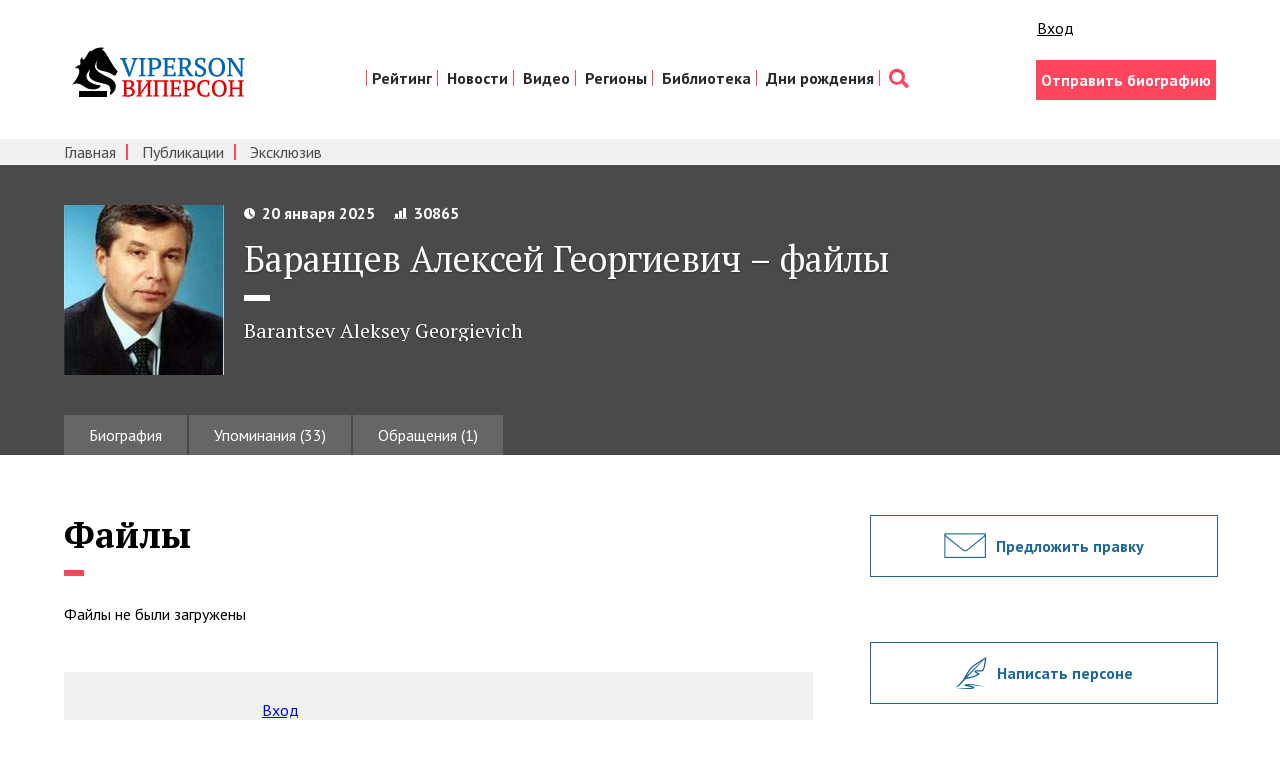

--- FILE ---
content_type: text/html; charset=utf-8
request_url: https://viperson.ru/people/barantsev-aleksey-georgievich/files
body_size: 7599
content:
<!DOCTYPE html>
<html>
<head>
<link rel="shortcut icon" type="image/x-icon" href="/favicon.ico" />
<title>Баранцев Алексей Георгиевич – файлы | VIPERSON</title>
<meta name="description" content="Рейтинг персональных страниц - это ресурс, отражающий популярность выдающихся граждан России, их текстов и текстов о них" />
<meta name="keywords" content="рейтинг, персональная страница, национальный проект, Дмитрий Медведев, приоритетный нацпроект, персональные страницы, приоритетные национальные проекты, о Дмитрии Медведеве" />
<meta content='width=device-width, initial-scale=1' name='viewport'>
<meta content='telephone=no' name='format-detection'>
<meta charset='utf-8'>
<meta content='width=1280,height=300' name='ad.size'>
<meta content='none' http-equiv='x-rim-auto-match'>
<link rel="stylesheet" media="all" href="/assets/style-2695218138474a1200fb38d1c5bd12850f37c52f1a20dcb7e6b7a0936d306eb7.css" />
<meta name="csrf-param" content="authenticity_token" />
<meta name="csrf-token" content="O52yUuniomw/qFCj94MX2ZmKqvW67Voxnmx0VCWYTLIT2jENSrsygCrmlJm1jvSpmOEs8ipLnSi9piJmRdPeoQ==" />
<script async='async' src='//cdn-rtb.sape.ru/rtb-b/js/305/2/117305.js' type='text/javascript'></script>
<script>
  window.yaContextCb=window.yaContextCb||[]
</script>
<script async='' src='https://yandex.ru/ads/system/context.js'></script>
</head>
<body>
<div class='container'>
<div class='unobtrusive-flash-container'>
</div>
</div>
<header class='header'>
<div class='wrap group'>
<div class='header__lt'>
<div class='logo__box'>
<a href="http://viperson.ru/"><img class="logo" src="/assets/logo-8145ec0753e33eb3584ce83ce605b5103d482872c16c5afa2b3b9bb3a96e0f05.png" alt="Logo" /></a>
</div>
</div>
<div class='header__rt'>
<div class='enter'>
<div class='likes'>
<div class='like like_fb'>
<div class='s-facebook fb-like'></div>
</div>
<div class='like like_vk'>
<div class='s-vk vk_like'></div>
</div>
<div class='like'>
<a class="sign_in_link" href="/users/sign_in">Вход</a>
</div>
</div>

<script>
  window.adCount = 0
  for (let i=1; i <= 100; i++) {
    setTimeout(function() {
      if (Boolean(document.getElementById("yandex_rtb_R-A-135846-"+i)) && window.adCount < 3) {
        window.adCount++
        window.yaContextCb.push(()=>{
          Ya.Context.AdvManager.render({
            renderTo: 'yandex_rtb_R-A-135846-'+i,
            blockId: 'R-A-135846-'+i
          })
        })
      }
    }, 500)
  }
</script>

</div>
<nav class='nav'>
<ul class='nav__list'>
<li class='nav__item'>
<a class="nav__link" href="/people/rating">Рейтинг</a>
</li>
<li class='nav__item'>
<a class="nav__link" href="/articles/exclusive">Новости</a>
</li>
<li class='nav__item'>
<a class="nav__link" href="/videos/exclusive_video">Видео</a>
</li>
<li class='nav__item'>
<a class="nav__link" href="/people/rating?category=23&amp;amp;menu_filter=23&amp;amp;menu_resource=category">Регионы</a>
</li>
<li class='nav__item'>
<a class="nav__link" href="/articles">Библиотека</a>
</li>
<li class='nav__item'>
<a class="nav__link" href="http://birthday.viperson.ru/">Дни рождения</a>
</li>
<li class='nav__item'>
<a class='nav__link nav__link_search' href='/search'></a>
</li>
</ul>
</nav>
<div class='enter'>
<div class='enter__box'>
<a class="btn btn_pink" href="/author">Отправить биографию</a>
</div>
</div>
</div>
</div>
</header>

<div class='subnav-box'>
<div class='wrap'>
<nav class='subnav'>
<ul class='subnav__list'>
<li class='subnav__item'>
<a class="subnav__link" href="/">Главная</a>
</li>
<li class='subnav__item'>
<a class="subnav__link" href="/articles">Публикации</a>
</li>
<li class='subnav__item'>
<a class="subnav__link" href="/articles/exclusive">Эксклюзив</a>
</li>
</ul>
</nav>
</div>
</div>

<div class='prsn'>
<div class='wrap'>
<div class='prsn__box group'>
<img class="prsn__img" src="/uploads/person/6428/main_image/page_baranex1.jpg" />
<div class='prsn__descr'>
<div class='p-info p-info_wt'>
<div class='p-info__date'>20 января 2025</div>
<div class='p-info__rate'>30865</div>
</div>
<h1 class='prsn__h'>Баранцев Алексей Георгиевич – файлы</h1>
<div class='prsn__h__small'>Barantsev Aleksey Georgievich</div>
</div>
</div>
<div>
<ul class='tabs tabs_lite group'>
<li class='tab'><a class="tab__link" href="/people/barantsev-aleksey-georgievich">Биография</a></li>
<li class='tab'><a class="tab__link" href="/people/barantsev-aleksey-georgievich/mention">Упоминания (33)</a></li>
<li class='tab'><a class="tab__link" href="/people/barantsev-aleksey-georgievich/discussions">Обращения (1)</a></li>
</ul>
</div>
</div>
</div>

<div class='wrap'>
<div class='row'>
<div class='col'>
<div id='yandex_rtb_R-A-135846-4'></div>
<h2 class='p__h'>Файлы</h2>
<p class='p-files'>Файлы не были загружены</p>

<div class='p-box p-box_likes group'>
<div class='p-likes'>
<div class='likes'>
<div class='like like_fb'>
<div class='s-facebook fb-like'></div>
</div>
<div class='like like_vk'>
<div class='s-vk vk_like'></div>
</div>
<div class='like'>
<a class="sign_in_link" href="/users/sign_in">Вход</a>
</div>
</div>

</div>
</div>
<div id='yandex_rtb_R-A-135846-5'></div>
</div>
<div class='col col_aside'>
<div id='yandex_rtb_R-A-135846-6'></div>
<div class='aside-block'>
<a class="btn btn_aside btn_mail" href="mailto:info@viperson.ru?subject=To%20editor%20viperson.ru%3A%20I%20suggest%20to%20edit%20the%20biography%20of%20the%20person%20%236428">Предложить правку</a>
</div>

<div class='aside-block'>
<a class="btn btn_aside btn_discussion discussion_modal" href="#discussion_modal">Написать персоне</a>
</div>
<div id='discussion_modal' style='display: none; width: 680px'>
<h3>Обращение к Баранцев Алексей Георгиевич</h3>
<div class='discussion_non_auth'>
<p>
Написание обращения доступно только <a target="_blank" href="/users/simple">зарегистрированным</a> пользователям. Если вы уже зарегистрированы, то вам необходимо <a target="_blank" href="/users/sign_in">войти</a>.
</p>
</div>
</div>

<div class='aside-block no-home'>
<div id='yandex_rtb_R-A-135846-10'></div>
<div class='ban_aside'>
<a href='http://eurasian-defence.ru'>
<img src="http://eurasian-defence.ru/sites/default/files/baners/baner_almaz-8002.jpg" alt="Baner almaz 8002" />
</a>
</div>
</div>

<div class='aside-block no-home'>
<div class='ban_aside'>
<span style='display: none; --position: scriptbanner;'></span>
</div>
</div>

<div class='aside-block no-home'>
<div class='fb-group'>
<div class='fb-like-box' data-colorscheme='light' data-header='true' data-href='https://www.facebook.com/vprson?fref=ts' data-show-border='true' data-show-faces='true' data-stream='false' data-width='260'></div>
</div>
</div>
<div class='aside-block'>
</div>
<div class='ext_links'>
<!--check code-->

</div>
<div class='aside-block'>
<script async='' src='//pagead2.googlesyndication.com/pagead/js/adsbygoogle.js'></script>
<!-- Viperson.ru -->
<ins class='adsbygoogle' data-ad-client='ca-pub-3395177721153931' data-ad-format='auto' data-ad-slot='2639749605' style='display:block'></ins>
<script>
  (adsbygoogle = window.adsbygoogle || []).push({
    google_ad_client: "ca-pub-3395177721153931",
    enable_page_level_ads: true
  });
</script>
</div>

<div class='aside-block no-home'>
<div class='ban_aside'>
<a href='http://an2k.net' target='_blank'>
<img src="http://an2k.net/sites/default/files/baners/an2k.net_275.gif" alt="An2k.net 275" />
</a>
</div>
</div>

</div>
</div>
</div>
<div class='flx-rw' style='display: flex; justify-content: space-around; flex-wrap: wrap;'>
<div class='flx-cl' style='width: 50%; min-width: 288px;'>
<div class='vedroll-ctr'>
<div class='vedroll' id='vid_vpaut_div' style='display:inline-block;width:600px;height:320px' vid_vpaut_pl='2994'></div>
<script async='' src='https://videoroll.net/js/vid_vpaut_script.js' type='text/javascript'></script>
</div>
</div>
</div>
<div class='all-pages'>
<a class='all-pages__link' href='/people/rating'>
<div class='all-pages__text'>Рейтинг всех персональных страниц</div>
</a>
</div>

<section class='sect sect_grey'>
<div class='wrap'>
<h2 class='sect__h sect__h_brdr'>Избранные публикации</h2>
<div class='cl'>
<ul class='cl__list group'>
<li class='cl-item'>
<div class='cl-item__box'>
<a class="cl-item__img-box" href="/articles/natsionalnyy-chelovecheskiy-kapital-tom-i"><img class="cl-item__img" src="/uploads/article/main_image/653755/interesting_1008487905.jpg" alt="Interesting 1008487905" />
</a><div class='cl-item__text'></div>
<a class="cl-item__author" href="/people/podberezkin-aleksey-ivanovich">Подберезкин Алексей Иванович</a>
<div>
<a class="cl-item__link" href="/articles/natsionalnyy-chelovecheskiy-kapital-tom-i">Национальный человеческий КАПИТАЛЪ. Том I</a>
</div>
</div>
</li>
<li class='cl-item'>
<div class='cl-item__box'>
<a class="cl-item__img-box" href="/articles/natsionalnyy-chelovecheskiy-kapital-tom-ii"><img class="cl-item__img" src="/uploads/article/main_image/654207/interesting_nacionalnyj-heloveheskij-kapital-v-5-tomah-tom-2-evolucii-ideologii-rossijskoj-politiheskoj-elity-1990-2011-gg.jpg" alt="Interesting nacionalnyj heloveheskij kapital v 5 tomah tom 2 evolucii ideologii rossijskoj politiheskoj elity 1990 2011 gg" />
</a><div class='cl-item__text'></div>
<a class="cl-item__author" href="/people/podberezkin-aleksey-ivanovich">Подберезкин Алексей Иванович</a>
<div>
<a class="cl-item__link" href="/articles/natsionalnyy-chelovecheskiy-kapital-tom-ii">Национальный человеческий КАПИТАЛЪ. Том II</a>
</div>
</div>
</li>
<li class='cl-item'>
<div class='cl-item__box'>
<a class="cl-item__img-box" href="/articles/natsionalnyy-chelovecheskiy-kapital-tom-iii"><img class="cl-item__img" src="/uploads/article/main_image/654349/interesting_nacionalnyj-heloveheskij-kapital-v-4-tomah-tom-3-ideologii-russkogo-socializma.jpg" alt="Interesting nacionalnyj heloveheskij kapital v 4 tomah tom 3 ideologii russkogo socializma" />
</a><div class='cl-item__text'></div>
<a class="cl-item__author" href="/people/podberezkin-aleksey-ivanovich">Подберезкин Алексей Иванович</a>
<div>
<a class="cl-item__link" href="/articles/natsionalnyy-chelovecheskiy-kapital-tom-iii">Национальный человеческий КАПИТАЛЪ. Том III</a>
</div>
</div>
</li>
<li class='cl-item'>
<div class='cl-item__box'>
<a class="cl-item__img-box" href="/articles/evraziyskaya-vozdushno-kosmicheskaya-oborona"><img class="cl-item__img" src="/uploads/article/main_image/660303/interesting_vko.jpg" alt="Interesting vko" />
</a><div class='cl-item__text'></div>
<a class="cl-item__author" href="/people/podberezkin-aleksey-ivanovich">Подберезкин Алексей Иванович</a>
<div>
<a class="cl-item__link" href="/articles/evraziyskaya-vozdushno-kosmicheskaya-oborona">Евразийская воздушно-космическая оборона</a>
</div>
</div>
</li>
<li class='cl-item'>
<div class='cl-item__box'>
<a class="cl-item__img-box" href="/articles/natsionalnyy-chelovecheskiy-kapital-tom-iv"><img class="cl-item__img" src="/uploads/article/main_image/667750/interesting_podberezkin-borishpolec-podberezkina_2.jpg" alt="Interesting podberezkin borishpolec podberezkina 2" />
</a><div class='cl-item__text'></div>
<a class="cl-item__author" href="/people/podberezkin-aleksey-ivanovich">Подберезкин Алексей Иванович</a>
<div>
<a class="cl-item__link" href="/articles/natsionalnyy-chelovecheskiy-kapital-tom-iv">Национальный человеческий КАПИТАЛЪ. Том IV</a>
</div>
</div>
</li>
<li class='cl-item'>
<div class='cl-item__box'>
<a class="cl-item__img-box" href="/articles/voennye-ugrozy-rossii"><img class="cl-item__img" src="/uploads/article/main_image/671288/interesting_podbervur.jpg" alt="Interesting podbervur" />
</a><div class='cl-item__text'></div>
<a class="cl-item__author" href="/people/podberezkin-aleksey-ivanovich">Подберезкин Алексей Иванович</a>
<div>
<a class="cl-item__link" href="/articles/voennye-ugrozy-rossii">Военные угрозы России</a>
</div>
</div>
</li>
<li class='cl-item'>
<div class='cl-item__box'>
<a class="cl-item__img-box" href="/articles/voenno-politicheskie-aspekty-prognozirovaniya-mirovogo-razvitiya"><img class="cl-item__img" src="/uploads/article/main_image/674371/interesting_pdf_icon8.png" alt="Interesting pdf icon8" />
</a><div class='cl-item__text'></div>
<a class="cl-item__author" href="/people/podberezkin-aleksey-ivanovich">Подберезкин Алексей Иванович</a>
<div>
<a class="cl-item__link" href="/articles/voenno-politicheskie-aspekty-prognozirovaniya-mirovogo-razvitiya">Военно-политические аспекты прогнозирования мирового развития</a>
</div>
</div>
</li>
<li class='cl-item'>
<div class='cl-item__box'>
<a class="cl-item__img-box" href="/articles/professor-mgimo-aleksey-podberezkin-dolgosrochnoe-prognozirovanie-razvitiya-mezhdunarodnoy-obstanovki-analiticheskiy-doklad"><img class="cl-item__img" src="/uploads/article/main_image/677065/interesting_pdf_icon7.png" alt="Interesting pdf icon7" />
</a><div class='cl-item__text'></div>
<a class="cl-item__author" href="/people/podberezkin-aleksey-ivanovich">Подберезкин Алексей Иванович</a>
<div>
<a class="cl-item__link" href="/articles/professor-mgimo-aleksey-podberezkin-dolgosrochnoe-prognozirovanie-razvitiya-mezhdunarodnoy-obstanovki-analiticheskiy-doklad">Аналитический доклад: Долгосрочное прогнозирование развития международной обстановки</a>
</div>
</div>
</li>
<li class='cl-item'>
<div class='cl-item__box'>
<a class="cl-item__img-box" href="/articles/professor-mgimo-aleksey-podberezkin-dolgosrochnye-stsenarii-razvitiya-strategicheskoy-obstanovki-voyn-i-voennyh-konfliktov-v-xxi-veke-analiticheskiy-doklad"><img class="cl-item__img" src="/uploads/article/main_image/677330/interesting_pdf_icon15.png" alt="Interesting pdf icon15" />
</a><div class='cl-item__text'></div>
<a class="cl-item__author" href="/people/podberezkin-aleksey-ivanovich">Подберезкин Алексей Иванович</a>
<div>
<a class="cl-item__link" href="/articles/professor-mgimo-aleksey-podberezkin-dolgosrochnye-stsenarii-razvitiya-strategicheskoy-obstanovki-voyn-i-voennyh-konfliktov-v-xxi-veke-analiticheskiy-doklad">Аналитический доклад: Долгосрочные сценарии развития стратегической обстановки, войн и военных конфликтов в XXI веке</a>
</div>
</div>
</li>
<li class='cl-item'>
<div class='cl-item__box'>
<a class="cl-item__img-box" href="/articles/aleksey-podberezkin-tretya-mirovaya-voyna-protiv-rossii-vvedenie-k-issledovaniyu"><img class="cl-item__img" src="/uploads/article/main_image/679863/interesting_IMG_5183.jpg" alt="Interesting img 5183" />
</a><div class='cl-item__text'></div>
<a class="cl-item__author" href="/people/podberezkin-aleksey-ivanovich">Подберезкин Алексей Иванович</a>
<div>
<a class="cl-item__link" href="/articles/aleksey-podberezkin-tretya-mirovaya-voyna-protiv-rossii-vvedenie-k-issledovaniyu">Алексей Подберезкин: Третья мировая война против России: введение к исследованию</a>
</div>
</div>
</li>
<li class='cl-item'>
<div class='cl-item__box'>
<a class="cl-item__img-box" href="/articles/strategicheskoe-prognozirovanie-i-planirovanie-vneshney-i-oboronnoy-politiki-tom-i"><img class="cl-item__img" src="/uploads/article/main_image/680448/interesting_pdf_icon12.png" alt="Interesting pdf icon12" />
</a><div class='cl-item__text'></div>
<a class="cl-item__author" href="/people/podberezkin-aleksey-ivanovich">Подберезкин Алексей Иванович</a>
<div>
<a class="cl-item__link" href="/articles/strategicheskoe-prognozirovanie-i-planirovanie-vneshney-i-oboronnoy-politiki-tom-i">Стратегическое прогнозирование и планирование внешней и оборонной политики. Том I</a>
</div>
</div>
</li>
<li class='cl-item'>
<div class='cl-item__box'>
<a class="cl-item__img-box" href="/articles/strategicheskoe-prognozirovanie-i-planirovanie-vneshney-i-oboronnoy-politiki-tom-ii"><img class="cl-item__img" src="/uploads/article/main_image/680460/interesting_pdf_icon13.png" alt="Interesting pdf icon13" />
</a><div class='cl-item__text'></div>
<a class="cl-item__author" href="/people/podberezkin-aleksey-ivanovich">Подберезкин Алексей Иванович</a>
<div>
<a class="cl-item__link" href="/articles/strategicheskoe-prognozirovanie-i-planirovanie-vneshney-i-oboronnoy-politiki-tom-ii">Стратегическое прогнозирование и планирование внешней и оборонной политики. Том II</a>
</div>
</div>
</li>
<li class='cl-item'>
<div class='cl-item__box'>
<a class="cl-item__img-box" href="/articles/dolgosrochnoe-prognozirovanie-stsenariev-razvitiya-vpo"><img class="cl-item__img" src="/uploads/article/main_image/680501/interesting_pdf_icon1.png" alt="Interesting pdf icon1" />
</a><div class='cl-item__text'></div>
<a class="cl-item__author" href="/people/podberezkin-aleksey-ivanovich">Подберезкин Алексей Иванович</a>
<div>
<a class="cl-item__link" href="/articles/dolgosrochnoe-prognozirovanie-stsenariev-razvitiya-vpo">Долгосрочное прогнозирование сценариев развития ВПО</a>
</div>
</div>
</li>
<li class='cl-item'>
<div class='cl-item__box'>
<a class="cl-item__img-box" href="/articles/nekotorye-aspekty-analiza-voenno-politicheskoy-obstanovki"><img class="cl-item__img" src="/uploads/article/main_image/680673/interesting_pdf_icon5.png" alt="Interesting pdf icon5" />
</a><div class='cl-item__text'></div>
<a class="cl-item__author" href="/people/podberezkin-aleksey-ivanovich">Подберезкин Алексей Иванович</a>
<div>
<a class="cl-item__link" href="/articles/nekotorye-aspekty-analiza-voenno-politicheskoy-obstanovki">Некоторые аспекты анализа военно-политической обстановки</a>
</div>
</div>
</li>
<li class='cl-item'>
<div class='cl-item__box'>
<a class="cl-item__img-box" href="/articles/analiticheskiy-doklad-prognozirovanie-mezhdunarodnoy-situatsii-ugrozy-bezopasnosti-i-voennaya-politika-rossii"><img class="cl-item__img" src="/uploads/article/main_image/680674/interesting_pdf_icon6.png" alt="Interesting pdf icon6" />
</a><div class='cl-item__text'></div>
<a class="cl-item__author" href="/people/podberezkin-aleksey-ivanovich">Подберезкин Алексей Иванович</a>
<div>
<a class="cl-item__link" href="/articles/analiticheskiy-doklad-prognozirovanie-mezhdunarodnoy-situatsii-ugrozy-bezopasnosti-i-voennaya-politika-rossii">Аналитический доклад: Прогнозирование международной ситуации: угрозы безопасности и военная политика России</a>
</div>
</div>
</li>
<li class='cl-item'>
<div class='cl-item__box'>
<a class="cl-item__img-box" href="/articles/veroyatnyy-stsenariy-razvitiya-mezhdunarodnoy-obstanovki-posle-2021-goda-3320"><img class="cl-item__img" src="/uploads/article/main_image/681243/interesting_main_Podberezkin.jpg" alt="Interesting main podberezkin" />
</a><div class='cl-item__text'></div>
<a class="cl-item__author" href="/people/podberezkin-aleksey-ivanovich">Подберезкин Алексей Иванович</a>
<div>
<a class="cl-item__link" href="/articles/veroyatnyy-stsenariy-razvitiya-mezhdunarodnoy-obstanovki-posle-2021-goda-3320">Вероятный сценарий развития  международной обстановки  после 2021 года</a>
</div>
</div>
</li>
<li class='cl-item'>
<div class='cl-item__box'>
<a class="cl-item__img-box" href="/articles/mir-i-voyna-v-xxi-veke-opyt-dolgosrochnogo-prognozirovaniya-razvitiya-mezhdunarodnyh-otnosheniy"><img class="cl-item__img" src="/uploads/article/main_image/682828/interesting____________.jpg" alt="Interesting            " />
</a><div class='cl-item__text'></div>
<a class="cl-item__author" href="/people/podberezkin-aleksey-ivanovich">Подберезкин Алексей Иванович</a>
<div>
<a class="cl-item__link" href="/articles/mir-i-voyna-v-xxi-veke-opyt-dolgosrochnogo-prognozirovaniya-razvitiya-mezhdunarodnyh-otnosheniy">Мир и война в XXI веке: опыт долгосрочного прогнозирования развития международных отношений</a>
</div>
</div>
</li>
<li class='cl-item'>
<div class='cl-item__box'>
<a class="cl-item__img-box" href="/articles/sovremennaya-mezhdunarodnaya-obstanovka-tsivilizatsii-ideologii-elity"><img class="cl-item__img" src="/uploads/article/main_image/683820/interesting_______________2015-12-15___16.42.35.png" alt="Interesting               2015 12 15   16.42.35" />
</a><div class='cl-item__text'></div>
<a class="cl-item__author" href="/people/podberezkin-aleksey-ivanovich">Подберезкин Алексей Иванович</a>
<div>
<a class="cl-item__link" href="/articles/sovremennaya-mezhdunarodnaya-obstanovka-tsivilizatsii-ideologii-elity">Современная международная обстановка: цивилизации, идеологии, элиты</a>
</div>
</div>
</li>
<li class='cl-item'>
<div class='cl-item__box'>
<a class="cl-item__img-box" href="/articles/fundamentalnoe-issledovanie-tsvpi-o-strategicheskom-prognozirovanii-mezhdunarodnyh-otnosheniy"><img class="cl-item__img" src="/uploads/article/main_image/685440/interesting_%D0%A1%D0%BD%D0%B8%D0%BC%D0%BE%D0%BA_%D1%8D%D0%BA%D1%80%D0%B0%D0%BD%D0%B0_2016-04-12_%D0%B2_0.06.42.png" alt="Interesting %d0%a1%d0%bd%d0%b8%d0%bc%d0%be%d0%ba %d1%8d%d0%ba%d1%80%d0%b0%d0%bd%d0%b0 2016 04 12 %d0%b2 0.06.42" />
</a><div class='cl-item__text'></div>
<a class="cl-item__author" href="/people/podberezkin-aleksey-ivanovich">Подберезкин Алексей Иванович</a>
<div>
<a class="cl-item__link" href="/articles/fundamentalnoe-issledovanie-tsvpi-o-strategicheskom-prognozirovanii-mezhdunarodnyh-otnosheniy">Фундаментальное исследование ЦВПИ о стратегическом прогнозировании международных отношений</a>
</div>
</div>
</li>
<li class='cl-item'>
<div class='cl-item__box'>
<a class="cl-item__img-box" href="/articles/proekt-dolgosrochnoy-strategii-natsionalnoy-bezopasnosti-rossii-s-metodologicheskimi-i-metodicheskimi-kommentariyami"><img class="cl-item__img" src="/uploads/article/main_image/686661/interesting_pdf_icon40.png" alt="Interesting pdf icon40" />
</a><div class='cl-item__text'></div>
<a class="cl-item__author" href="/people/podberezkin-aleksey-ivanovich">Подберезкин Алексей Иванович</a>
<div>
<a class="cl-item__link" href="/articles/proekt-dolgosrochnoy-strategii-natsionalnoy-bezopasnosti-rossii-s-metodologicheskimi-i-metodicheskimi-kommentariyami">Проект долгосрочной стратегии национальной безопасности России с методологическими и методическими комментариями</a>
</div>
</div>
</li>
<li class='cl-item'>
<div class='cl-item__box'>
<a class="cl-item__img-box" href="/articles/strategiya-natsionalnoy-bezopasnosti-rossii-v-xxi-veke"><img class="cl-item__img" src="/uploads/article/main_image/687242/interesting_%D0%A1%D0%BD%D0%B8%D0%BC%D0%BE%D0%BA_%D1%8D%D0%BA%D1%80%D0%B0%D0%BD%D0%B0_2016-10-13_%D0%B2_0.50.29.png" alt="Interesting %d0%a1%d0%bd%d0%b8%d0%bc%d0%be%d0%ba %d1%8d%d0%ba%d1%80%d0%b0%d0%bd%d0%b0 2016 10 13 %d0%b2 0.50.29" />
</a><div class='cl-item__text'></div>
<a class="cl-item__author" href="/people/podberezkin-aleksey-ivanovich">Подберезкин Алексей Иванович</a>
<div>
<a class="cl-item__link" href="/articles/strategiya-natsionalnoy-bezopasnosti-rossii-v-xxi-veke">Стратегия национальной безопасности России в XXI веке</a>
</div>
</div>
</li>
</ul>
<div class='cl-pag'></div>
</div>
</div>
</section>

<div class='aside-block'>
<div class='sect sect_pink'>
<div class='wrap'>
<h2 class='sect__h sect__h_wt'>Как стать нашим автором?<br> Прислать нам свою биографию или статью</h2>
<div class='apart__btn-box'>
<a class="btn btn_wt" href="/users/author">Стать автором</a>
</div>
<div class='apart__btn-box'>
<a class="btn btn_wt btn_wt-seo" href="/users/bio">Продвижение страницы</a>
</div>
<div class='apart__rulers'>Присылайте нам любой материал и, если он не содержит сведений запрещенных к публикации<br> в СМИ законом и соответствует политике нашего портала, он будет опубликован</div>
</div>
</div>
</div>

<footer class='ft'>
<div class='wrap'>
<div class='row'>
<div class='col col_eq'>
<nav class='ft-nav'>
<ul class='ft-nav__list group'>
<li class='ft-nav__item'>
<a class="ft-nav__link" href="/">Главная</a>
<span class='ft-nav__sep'>/</span>
</li>
<li class='ft-nav__item'>
<a class="ft-nav__link ft-nav__link_cur" href="/people/rating">Рейтинг персон</a>
<span class='ft-nav__sep'>/</span>
</li>
<li class='ft-nav__item'>
<a class="ft-nav__link" href="/articles">Публикации</a>
<span class='ft-nav__sep'>/</span>
</li>
<li class='ft-nav__item'>
<a class="ft-nav__link" href="/projects">Проекты</a>
<span class='ft-nav__sep'>/</span>
</li>
<li class='ft-nav__item'>
<a class="ft-nav__link" href="/about">О проекте</a>
<span class='ft-nav__sep'>/</span>
</li>
<li class='ft-nav__item'>
<a class="ft-nav__link" href="/advertising">Реклама на портале</a>
<span class='ft-nav__sep'>/</span>
</li>
<li class='ft-nav__item'>
<a class="ft-nav__link" href="/contact">Контакты</a>
<span class='ft-nav__sep'>/</span>
</li>
<li class='ft-nav__item'>
<a class="ft-nav__link" href="/rules">Соглашения и правила</a>
<span class='ft-nav__sep'>/</span>
</li>
<li class='ft-nav__item'>
<a class="ft-nav__link" href="/pravoobladatelyam">Правообладателям</a>
</li>
</ul>
</nav>
<div class='ft__btn-box'>
<a class="btn btn_ft" href="/users/sign_in">Вход для авторов</a>
<a rel="nofollow" target="_blank" class="btn btn_ft" href="/files/Viperson-Mediakit.pdf">Рекламодателям</a>
</div>
<div class='ft__sert'>
Сетевое издание «Информационно аналитический портал «VIPERSON» (Виперсон). Свидетельство о регистрации СМИ: Эл № ФС77-58668 Выдано Роскомнадзором 21 июля 2014
<br>
Контакты редакции:
<br>
Тел.: 8 (499) 502 25 02
<br>
Электронная почта редакции: info@viperson.ru
<br>
Редакционный совет: Алексей Иванович Подберезкин – научный руководитель, председатель редакционного совета, главный редактор
<br>
Возрастные ограничения: 16+
<br>
Учредитель: ООО «НИА «НАСЛЕДИЕ ОТЕЧЕСТВА»
</div>
<!--noindex-->
<a href='https://top.mail.ru/jump?from=1152474' rel='nofollow' target='_top'>
<img alt='Рейтинг@Mail.ru' border='0' height='31' src='https://top-fwz1.mail.ru/counter?id=1152474;t=56;ver=30' width='88'>
</a>
<script>
  <!--
  document.write("<a rel=nofollow href='https://www.liveinternet.ru/click' "+
  "target=_blank><img src='https://counter.yadro.ru/hit?t25.11;r"+
  escape(document.referrer)+((typeof(screen)=="undefined")?"":
  ";s"+screen.width+"*"+screen.height+"*"+(screen.colorDepth?
  screen.colorDepth:screen.pixelDepth))+";u"+escape(document.URL)+
  ";"+Math.random()+
  "' alt='' title='LiveInternet: показано число посетителей за"+
  " сегодня' "+
  "border=0 width=88 height=15><\/a>")//-->
</script>
<script>
  (function(i,s,o,g,r,a,m){i['GoogleAnalyticsObject']=r;i[r]=i[r]||function(){
  (i[r].q=i[r].q||[]).push(arguments)},i[r].l=1*new Date();a=s.createElement(o),
  m=s.getElementsByTagName(o)[0];a.async=1;a.src=g;m.parentNode.insertBefore(a,m)
  })(window,document,'script','//www.google-analytics.com/analytics.js','ga');
  
  ga('create', 'UA-61927772-1', 'auto');
  ga('send', 'pageview');
</script>
<!--/noindex-->

</div>
<div class='col col_eq'>
<h2 class='ft__h'>Редакционный совет</h2>
<div class='credits'>
<div class='credits__gen'>
<a class='credits__gen-link' href='/people/podberezkin-aleksey-ivanovich'>Алексей Иванович Подберезкин –</a>
<div class='credites__gen-post'>научный руководитель, председатель редакционного совета</div>
</div>
<div class='credits__all group'>
<ul class='credits__lt'>
<li class='credits__item'><a class="credits__link" href="/people/kokoshin-andrey-afanasievich">Кокошин Андрей Афанасьевич</a></li>
<li class='credits__item'><a class="credits__link" href="/people/finko-oleg-aleksandrovich">Финько Олег Александрович</a></li>
<li class='credits__item'><a class="credits__link" href="/people/glaziev-sergey-yurievich">Глазьев Сергей Юрьевич</a></li>
<li class='credits__item'><a class="credits__link" href="/people/mihaylov-aleksandr-georgievich">Михайлов Александр Георгиевич</a></li>
<li class='credits__item'><a class="credits__link" href="/people/muntyan-mihail-alekseevich">Мунтян Михаил Алексеевич</a></li>
</ul>
<ul class='credits__lt'>
<li class='credits__item'><a class="credits__link" href="/people/neschadin-andrey-afanasievich">Нещадин Андрей Афанасьевич</a></li>
<li class='credits__item'><a class="credits__link" href="/people/sumarokov-leonid-nikolaevich">Сумароков Леонид Николаевич</a></li>
<li class='credits__item'><a class="credits__link" href="/people/delyagin-mihail-gennadievich">Делягин Михаил Геннадьевич</a></li>
<li class='credits__item'><a class="credits__link" href="/people/andrianov-vladimir-dmitrievich">Андрианов Владимир Дмитриевич</a></li>
<li class='credits__item'><a class="credits__link" href="/people/shiryaev-vladimir-ivanovich">Ширяев Владимир Иванович</a></li>
</ul>
</div>
</div>
</div>
</div>
<div class='ft__c group'>
<div class='ft__copy'>Viperson— © 2007–2016 Рейтинг персональных страниц. Использование материалов Viperson разрешено только при наличии активной ссылки на источник.</div>
<div class='ft__garin'>
Сделано в
<a class='garin__link' href='http://garin-studio.ru'>Garin-Studio</a>
</div>
</div>
</div>
</footer>


<script src="/assets/application-681c5851525adf785b3749910131f4024d0e8ac5b18025e025f987c693c18568.js"></script>
</body>
</html>


--- FILE ---
content_type: text/html; charset=utf-8
request_url: https://www.google.com/recaptcha/api2/aframe
body_size: 264
content:
<!DOCTYPE HTML><html><head><meta http-equiv="content-type" content="text/html; charset=UTF-8"></head><body><script nonce="hCipd-ayXRuamS0UeAmNSQ">/** Anti-fraud and anti-abuse applications only. See google.com/recaptcha */ try{var clients={'sodar':'https://pagead2.googlesyndication.com/pagead/sodar?'};window.addEventListener("message",function(a){try{if(a.source===window.parent){var b=JSON.parse(a.data);var c=clients[b['id']];if(c){var d=document.createElement('img');d.src=c+b['params']+'&rc='+(localStorage.getItem("rc::a")?sessionStorage.getItem("rc::b"):"");window.document.body.appendChild(d);sessionStorage.setItem("rc::e",parseInt(sessionStorage.getItem("rc::e")||0)+1);localStorage.setItem("rc::h",'1768667028576');}}}catch(b){}});window.parent.postMessage("_grecaptcha_ready", "*");}catch(b){}</script></body></html>